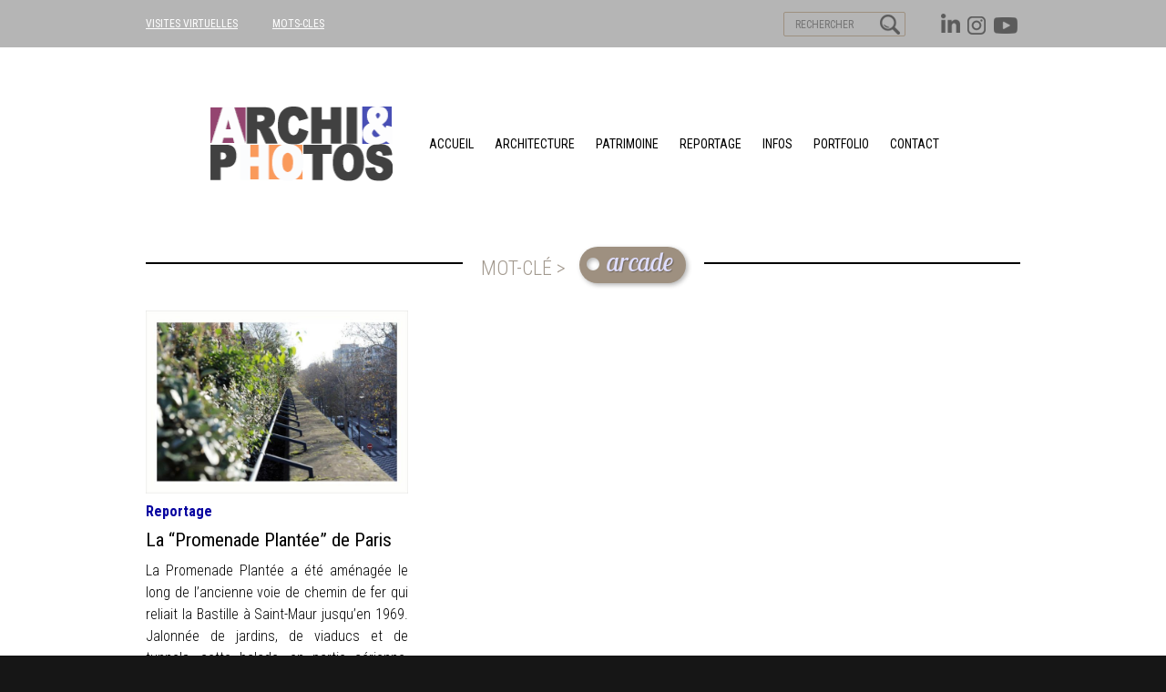

--- FILE ---
content_type: text/html; charset=UTF-8
request_url: https://blogarchiphotos.com/tag/arcade/
body_size: 5033
content:
<!DOCTYPE html>
<html lang="fr-FR" class="no-js">
<head>

<meta charset="UTF-8">
<meta name="viewport" content="width=device-width, initial-scale=1.0, maximum-scale=2.0">

<!--
Balise title géré par fonction spécifique dans functions.php
<title>La THP</title>
-->


<link href="https://fonts.googleapis.com/css?family=Open+Sans:400,300,300italic,400italic,600,600italic,700,700italic,800,800italic|Roboto+Condensed:300,300i,400,400i,700,700i|Lobster+Two:400i,700i|Montserrat:600,700,800|Lora:400i" rel="stylesheet">

<!-- FAVICONS http://www.favicon-generator.org/ -->
<link rel="apple-touch-icon" sizes="57x57" href="https://blogarchiphotos.com/wp-content/themes/archiphotos/favicons/apple-icon-57x57.png">
<link rel="apple-touch-icon" sizes="60x60" href="https://blogarchiphotos.com/wp-content/themes/archiphotos/favicons/apple-icon-60x60.png">
<link rel="apple-touch-icon" sizes="72x72" href="https://blogarchiphotos.com/wp-content/themes/archiphotos/favicons/apple-icon-72x72.png">
<link rel="apple-touch-icon" sizes="76x76" href="https://blogarchiphotos.com/wp-content/themes/archiphotos/favicons/apple-icon-76x76.png">
<link rel="apple-touch-icon" sizes="114x114" href="https://blogarchiphotos.com/wp-content/themes/archiphotos/favicons/apple-icon-114x114.png">
<link rel="apple-touch-icon" sizes="120x120" href="https://blogarchiphotos.com/wp-content/themes/archiphotos/favicons/apple-icon-120x120.png">
<link rel="apple-touch-icon" sizes="144x144" href="https://blogarchiphotos.com/wp-content/themes/archiphotos/favicons/apple-icon-144x144.png">
<link rel="apple-touch-icon" sizes="152x152" href="https://blogarchiphotos.com/wp-content/themes/archiphotos/favicons/apple-icon-152x152.png">
<link rel="apple-touch-icon" sizes="180x180" href="https://blogarchiphotos.com/wp-content/themes/archiphotos/favicons/apple-icon-180x180.png">
<link rel="icon" type="image/png" sizes="192x192"  href="https://blogarchiphotos.com/wp-content/themes/archiphotos/favicons/android-icon-192x192.png">
<link rel="icon" type="image/png" sizes="32x32" href="https://blogarchiphotos.com/wp-content/themes/archiphotos/favicons/favicon-32x32.png">
<link rel="icon" type="image/png" sizes="96x96" href="https://blogarchiphotos.com/wp-content/themes/archiphotos/favicons/favicon-96x96.png">
<link rel="icon" type="image/png" sizes="16x16" href="https://blogarchiphotos.com/wp-content/themes/archiphotos/favicons/favicon-16x16.png">
<link rel="manifest" href="https://blogarchiphotos.com/wp-content/themes/archiphotos/favicons/manifest.json">
<meta name="msapplication-TileColor" content="#ffffff">
<meta name="msapplication-TileImage" content="https://blogarchiphotos.com/wp-content/themes/archiphotos/favicons/ms-icon-144x144.png">
<meta name="theme-color" content="#ffffff">

<script type="text/javascript">
   var templateDirectory = "https://blogarchiphotos.com/wp-content/themes/archiphotos";
   var siteurl = "https://blogarchiphotos.com";
</script>

	


	<title>arcade &#8211; ARCHIPHOTOS</title>
<link rel="alternate" type="application/rss+xml" title="ARCHIPHOTOS &raquo; Flux de l’étiquette arcade" href="https://blogarchiphotos.com/tag/arcade/feed/" />
		<script type="text/javascript">
			window._wpemojiSettings = {"baseUrl":"https:\/\/s.w.org\/images\/core\/emoji\/72x72\/","ext":".png","source":{"concatemoji":"https:\/\/blogarchiphotos.com\/wp-includes\/js\/wp-emoji-release.min.js?ver=4.5.33"}};
			!function(e,o,t){var a,n,r;function i(e){var t=o.createElement("script");t.src=e,t.type="text/javascript",o.getElementsByTagName("head")[0].appendChild(t)}for(r=Array("simple","flag","unicode8","diversity"),t.supports={everything:!0,everythingExceptFlag:!0},n=0;n<r.length;n++)t.supports[r[n]]=function(e){var t,a,n=o.createElement("canvas"),r=n.getContext&&n.getContext("2d"),i=String.fromCharCode;if(!r||!r.fillText)return!1;switch(r.textBaseline="top",r.font="600 32px Arial",e){case"flag":return r.fillText(i(55356,56806,55356,56826),0,0),3e3<n.toDataURL().length;case"diversity":return r.fillText(i(55356,57221),0,0),a=(t=r.getImageData(16,16,1,1).data)[0]+","+t[1]+","+t[2]+","+t[3],r.fillText(i(55356,57221,55356,57343),0,0),a!=(t=r.getImageData(16,16,1,1).data)[0]+","+t[1]+","+t[2]+","+t[3];case"simple":return r.fillText(i(55357,56835),0,0),0!==r.getImageData(16,16,1,1).data[0];case"unicode8":return r.fillText(i(55356,57135),0,0),0!==r.getImageData(16,16,1,1).data[0]}return!1}(r[n]),t.supports.everything=t.supports.everything&&t.supports[r[n]],"flag"!==r[n]&&(t.supports.everythingExceptFlag=t.supports.everythingExceptFlag&&t.supports[r[n]]);t.supports.everythingExceptFlag=t.supports.everythingExceptFlag&&!t.supports.flag,t.DOMReady=!1,t.readyCallback=function(){t.DOMReady=!0},t.supports.everything||(a=function(){t.readyCallback()},o.addEventListener?(o.addEventListener("DOMContentLoaded",a,!1),e.addEventListener("load",a,!1)):(e.attachEvent("onload",a),o.attachEvent("onreadystatechange",function(){"complete"===o.readyState&&t.readyCallback()})),(a=t.source||{}).concatemoji?i(a.concatemoji):a.wpemoji&&a.twemoji&&(i(a.twemoji),i(a.wpemoji)))}(window,document,window._wpemojiSettings);
		</script>
		<style type="text/css">
img.wp-smiley,
img.emoji {
	display: inline !important;
	border: none !important;
	box-shadow: none !important;
	height: 1em !important;
	width: 1em !important;
	margin: 0 .07em !important;
	vertical-align: -0.1em !important;
	background: none !important;
	padding: 0 !important;
}
</style>
<link rel='stylesheet' id='lathp_style-css'  href='https://blogarchiphotos.com/wp-content/themes/archiphotos/style.css?ver=4.5.33' type='text/css' media='all' />
<link rel='stylesheet' id='editor-style-css'  href='https://blogarchiphotos.com/wp-content/themes/archiphotos/editor-style.css?ver=4.5.33' type='text/css' media='all' />
<link rel='stylesheet' id='cyclone-template-style-dark-0-css'  href='https://blogarchiphotos.com/wp-content/plugins/cyclone-slider-2/templates/dark/style.css?ver=2.12.1' type='text/css' media='all' />
<link rel='stylesheet' id='cyclone-template-style-default-0-css'  href='https://blogarchiphotos.com/wp-content/plugins/cyclone-slider-2/templates/default/style.css?ver=2.12.1' type='text/css' media='all' />
<link rel='stylesheet' id='cyclone-template-style-standard-0-css'  href='https://blogarchiphotos.com/wp-content/plugins/cyclone-slider-2/templates/standard/style.css?ver=2.12.1' type='text/css' media='all' />
<link rel='stylesheet' id='cyclone-template-style-thumbnails-0-css'  href='https://blogarchiphotos.com/wp-content/plugins/cyclone-slider-2/templates/thumbnails/style.css?ver=2.12.1' type='text/css' media='all' />
<link rel='stylesheet' id='cyclone-template-style-thumbnails_marc-0-css'  href='https://blogarchiphotos.com/wp-content/plugins/cyclone-slider-2/templates/thumbnails_marc/style.css?ver=2.12.1' type='text/css' media='all' />
<link rel='stylesheet' id='fancybox-css'  href='https://blogarchiphotos.com/wp-content/plugins/easy-fancybox/fancybox/jquery.fancybox-1.3.8.min.css?ver=1.6' type='text/css' media='screen' />
<script type='text/javascript' src='https://blogarchiphotos.com/wp-includes/js/jquery/jquery.js?ver=1.12.4'></script>
<script type='text/javascript' src='https://blogarchiphotos.com/wp-includes/js/jquery/jquery-migrate.min.js?ver=1.4.1'></script>
<link rel='https://api.w.org/' href='https://blogarchiphotos.com/wp-json/' />
<link rel="EditURI" type="application/rsd+xml" title="RSD" href="https://blogarchiphotos.com/xmlrpc.php?rsd" />
<link rel="wlwmanifest" type="application/wlwmanifest+xml" href="https://blogarchiphotos.com/wp-includes/wlwmanifest.xml" /> 
<meta name="generator" content="WordPress 4.5.33" />

<!-- Easy FancyBox 1.6 using FancyBox 1.3.8 - RavanH (http://status301.net/wordpress-plugins/easy-fancybox/) -->
<script type="text/javascript">
/* <![CDATA[ */
var fb_timeout = null;
var fb_opts = { 'overlayShow' : true, 'hideOnOverlayClick' : true, 'showCloseButton' : true, 'margin' : 20, 'centerOnScroll' : true, 'enableEscapeButton' : true, 'autoScale' : true };
var easy_fancybox_handler = function(){
	/* IMG */
	var fb_IMG_select = 'a[href*=".jpg"]:not(.nolightbox,li.nolightbox>a), area[href*=".jpg"]:not(.nolightbox), a[href*=".jpeg"]:not(.nolightbox,li.nolightbox>a), area[href*=".jpeg"]:not(.nolightbox), a[href*=".png"]:not(.nolightbox,li.nolightbox>a), area[href*=".png"]:not(.nolightbox), a[href*=".webp"]:not(.nolightbox,li.nolightbox>a), area[href*=".webp"]:not(.nolightbox)';
	jQuery(fb_IMG_select).addClass('fancybox image').attr('rel', 'gallery');
	jQuery('a.fancybox, area.fancybox, li.fancybox a').fancybox( jQuery.extend({}, fb_opts, { 'transitionIn' : 'elastic', 'easingIn' : 'easeOutBack', 'transitionOut' : 'elastic', 'easingOut' : 'easeInBack', 'opacity' : false, 'hideOnContentClick' : false, 'titleShow' : false, 'titlePosition' : 'over', 'titleFromAlt' : true, 'showNavArrows' : true, 'enableKeyboardNav' : true, 'cyclic' : false }) );
}
var easy_fancybox_auto = function(){
	/* Auto-click */
	setTimeout(function(){jQuery('#fancybox-auto').trigger('click')},1000);
}
/* ]]> */
</script>
</head>


<body style="background-color:#161616" class="archive tag tag-arcade tag-448">


<div id="conteneur">


<div id="menu_top" style="background-color:#b5b5b5">
	<div class="inner_content">

    	<div class="right">

                	<!-- <a href="https://www.facebook.com/Didier-Raux-Photographe-265239076848973/" target="_blank" class="facebook"></a> -->
            <a style="" href="https://www.youtube.com/channel/UCsMreZ7P_lti0_o10j5pBLw" target="_blank" class="youtube"></a>
            <a style="" href="https://www.instagram.com/didierraux/" target="_blank" class="print"></a>
            <a style="" href="https://www.linkedin.com/in/didier-raux-69895a41?trk=nav_responsive_tab_profile" target="_blank" class="in"></a>



                        <form style="" role="search" name="search_form" id="search_form" method="get" action="https://blogarchiphotos.com/">
                <input type="image" value="Rechercher" src="https://blogarchiphotos.com/wp-content/themes/archiphotos/images/picto_search_marc.png">
                <!--<input type="text" name="search" id="search" placeholder="RECHERCHER">-->
                <input type="search" value="" name="s"  id="search" placeholder="RECHERCHER"/>
            </form>

        </div>

    	<div class="left" style="background-image:url(https://blogarchiphotos.com/wp-content/uploads/2025/10/Sans-titre-3A-copie.png)">

                    <!-- <a style="color:#ffffff;" href="https://blogarchiphotos.com/en-savoir-plus/">EN SAVOIR PLUS</a> -->
            <!-- <a href="/a-propos">À propos</a> -->
            <a style="color:#ffffff;" href="https://blogarchiphotos.com/visites-virtuelles/">VISITES VIRTUELLES</a>
            <a style="color:#ffffff;" href="https://blogarchiphotos.com/mots-cles/">MOTS-CLES</a>
        </div>

    </div>
</div><!-- fin menu_top  -->





<div id="tetiere"  style="background-color:#ffffff;background-image:none">
	<div class="inner_content">

        <a id="logo_tetiere" style="background-image:url(https://blogarchiphotos.com/wp-content/uploads/2025/10/LOGO-NEW-2.png)" href="https://blogarchiphotos.com"></a>

            	<div style="border-color:#000000;" id="menu_principal">

                <style type="text/css">
          #menu_principal a {
          color:#000000;          }
        </style>

        	<a id="icone_menu_responsive" href="#"></a>

			<nav class="items"><a href="http://blogarchiphotos.com/">Accueil</a>
<a href="https://blogarchiphotos.com/category/architecture/">architecture</a>
<a href="https://blogarchiphotos.com/category/lieu-patrimoine/">patrimoine</a>
<a href="https://blogarchiphotos.com/category/reportage/">Reportage</a>
<a href="https://blogarchiphotos.com/category/infos/">Infos</a>
<a href="https://blogarchiphotos.com/category/portfolio/">Portfolio</a>
<a href="https://blogarchiphotos.com/contact/">Contact</a>
</nav>
        </div>
    </div>
</div><!-- fin tetiere  -->





<div id="corps">





<!--   SLIDER version pleine largeur  -->
    <!--   FIN SLIDER version pleine largeur  -->





	<div class="inner_content">


    <div id="main_content">
            
            
			<h1 class="main cat448"><span class="content"><span class="intro_tag">mot-clé > </span><span class="wrap_tag_itself"><span class="tag_itself">arcade</span></span></span></h1><div class="wrapper"><article class="cb"></article><article><a class="lien_image cat565" href="https://blogarchiphotos.com/la-promenade-plantee-de-paris/"><img width="720" height="502" src="https://blogarchiphotos.com/wp-content/uploads/2016/07/Promenade-plantée-©-Didier-Raux-34-1-720x502.jpg" class="attachment-post-thumbnail size-post-thumbnail wp-post-image" alt="Promenade plantée © Didier Raux 34" srcset="https://blogarchiphotos.com/wp-content/uploads/2016/07/Promenade-plantée-©-Didier-Raux-34-1-720x502.jpg 720w, https://blogarchiphotos.com/wp-content/uploads/2016/07/Promenade-plantée-©-Didier-Raux-34-1-200x139.jpg 200w, https://blogarchiphotos.com/wp-content/uploads/2016/07/Promenade-plantée-©-Didier-Raux-34-1-660x460.jpg 660w, https://blogarchiphotos.com/wp-content/uploads/2016/07/Promenade-plantée-©-Didier-Raux-34-1-768x535.jpg 768w, https://blogarchiphotos.com/wp-content/uploads/2016/07/Promenade-plantée-©-Didier-Raux-34-1.jpg 964w" sizes="(max-width: 720px) 100vw, 720px" /></a><h4 class="cat565"><a href="https://blogarchiphotos.com/category/reportage/">Reportage</a></h4><h1><a href="https://blogarchiphotos.com/la-promenade-plantee-de-paris/">La “Promenade Plantée” de Paris</a></h1><p style="text-align: justify;">La Promenade Plantée a été aménagée le long de l’ancienne voie de chemin de fer qui reliait la Bastille à Saint-Maur jusqu’en 1969. Jalonnée de jardins, de viaducs et de tunnels, cette balade, en partie aérienne, traverse tout le 12<sup>e </sup>arrondissement. Prendre de la hauteur avec la Promenade Plantée, <a href="https://blogarchiphotos.com/la-promenade-plantee-de-paris/" class="more-link">Lire la suite</a></p>
</article>             
            

            
            </div><!-- fin wrapper  -->
            
            <div class="pagination">
            	            </div>
        
        </div>





    </div><!--  fin .inner_content  -->
</div><!-- fin #corps  -->





<div id="footer">
	<div class="inner_content">

    	<div class="col">
            <div id="menu_secondaire">

				<p><a href="http://blogarchiphotos.com/">Accueil</a></p>
<p><a href="https://blogarchiphotos.com/category/architecture/">architecture</a></p>
<p><a href="https://blogarchiphotos.com/category/lieu-patrimoine/">patrimoine</a></p>
<p><a href="https://blogarchiphotos.com/category/reportage/">Reportage</a></p>
<p><a href="https://blogarchiphotos.com/category/infos/">Infos</a></p>
<p><a href="https://blogarchiphotos.com/category/portfolio/">Portfolio</a></p>
<p><a href="https://blogarchiphotos.com/contact/">Contact</a></p>

                <!--<a href="#">Accueil</a>
                <a href="#">Architecture</a>
                <a href="#">Urbanisme</a>
                <a href="#">Lieu & Patrimoine</a>
                <a href="#">Contact</a>-->

                                <style type="text/css">
                  #footer .col {
                  color:#ffffff;                  }
                </style>
                
            </div>
        </div>

        <div class="col">
                  	<p class="reso"><!-- LAST MODIF <a href="https://www.facebook.com/Didier-Raux-Photographe-265239076848973/" target="_blank" class="facebook"></a> --><a  style="" href="https://www.linkedin.com/in/didier-raux-69895a41?trk=nav_responsive_tab_profile" target="_blank" class="in"></a><a  style="" href="https://www.instagram.com/didierraux/" target="_blank" class="print"></a><a  style="" href="https://www.youtube.com/channel/UCsMreZ7P_lti0_o10j5pBLw" target="_blank" class="youtube"></a></p>

        	<p class="ml"><span class="pseudo_lien">© 2019 blogarchiphotos</span><span class="inter">/</span><a href="https://blogarchiphotos.com/mentions-legales/">Mentions légales</a></p>
        </div>

        
    	<div class="col" style="background-image:url(https://blogarchiphotos.com/wp-content/uploads/2021/06/LOGO_blanc_huib2021.png)"></div>

    </div>
</div><!-- fin footer  -->





</div><!-- fin conteneur  -->



		<script>
		  (function(i,s,o,g,r,a,m){i['GoogleAnalyticsObject']=r;i[r]=i[r]||function(){
		  (i[r].q=i[r].q||[]).push(arguments)},i[r].l=1*new Date();a=s.createElement(o),
		  m=s.getElementsByTagName(o)[0];a.async=1;a.src=g;m.parentNode.insertBefore(a,m)
		  })(window,document,'script','https://www.google-analytics.com/analytics.js','ga');

		  ga('create', 'UA-80946501-1', 'auto');
		  ga('send', 'pageview');

		</script>
    <script type='text/javascript' src='https://blogarchiphotos.com/wp-content/themes/archiphotos/js/perso.js?ver=25-03-2016'></script>
<script type='text/javascript' src='https://blogarchiphotos.com/wp-content/plugins/cyclone-slider-2/libs/cycle2/jquery.cycle2.min.js?ver=2.12.1'></script>
<script type='text/javascript' src='https://blogarchiphotos.com/wp-content/plugins/cyclone-slider-2/libs/cycle2/jquery.cycle2.carousel.min.js?ver=2.12.1'></script>
<script type='text/javascript' src='https://blogarchiphotos.com/wp-content/plugins/cyclone-slider-2/libs/cycle2/jquery.cycle2.swipe.min.js?ver=2.12.1'></script>
<script type='text/javascript' src='https://blogarchiphotos.com/wp-content/plugins/cyclone-slider-2/libs/cycle2/jquery.cycle2.tile.min.js?ver=2.12.1'></script>
<script type='text/javascript' src='https://blogarchiphotos.com/wp-content/plugins/cyclone-slider-2/libs/cycle2/jquery.cycle2.video.min.js?ver=2.12.1'></script>
<script type='text/javascript' src='https://blogarchiphotos.com/wp-content/plugins/cyclone-slider-2/templates/dark/script.js?ver=2.12.1'></script>
<script type='text/javascript' src='https://blogarchiphotos.com/wp-content/plugins/cyclone-slider-2/templates/thumbnails/script.js?ver=2.12.1'></script>
<script type='text/javascript' src='https://blogarchiphotos.com/wp-content/plugins/cyclone-slider-2/templates/thumbnails_marc/script.js?ver=2.12.1'></script>
<script type='text/javascript' src='https://blogarchiphotos.com/wp-content/plugins/cyclone-slider-2/js/client.js?ver=2.12.1'></script>
<script type='text/javascript' src='https://blogarchiphotos.com/wp-includes/js/wp-embed.min.js?ver=4.5.33'></script>
<script type='text/javascript' src='https://blogarchiphotos.com/wp-content/plugins/easy-fancybox/fancybox/jquery.fancybox-1.3.8.min.js?ver=1.6'></script>
<script type='text/javascript' src='https://blogarchiphotos.com/wp-content/plugins/easy-fancybox/js/jquery.easing.min.js?ver=1.4.0'></script>
<script type='text/javascript' src='https://blogarchiphotos.com/wp-content/plugins/easy-fancybox/js/jquery.mousewheel.min.js?ver=3.1.13'></script>
<script type="text/javascript">
jQuery(document).on('ready post-load', function(){ jQuery('.nofancybox,a.pin-it-button,a[href*="pinterest.com/pin/create/button"]').addClass('nolightbox'); });
jQuery(document).on('ready post-load',easy_fancybox_handler);
jQuery(document).on('ready',easy_fancybox_auto);</script>
</body>
</html>
